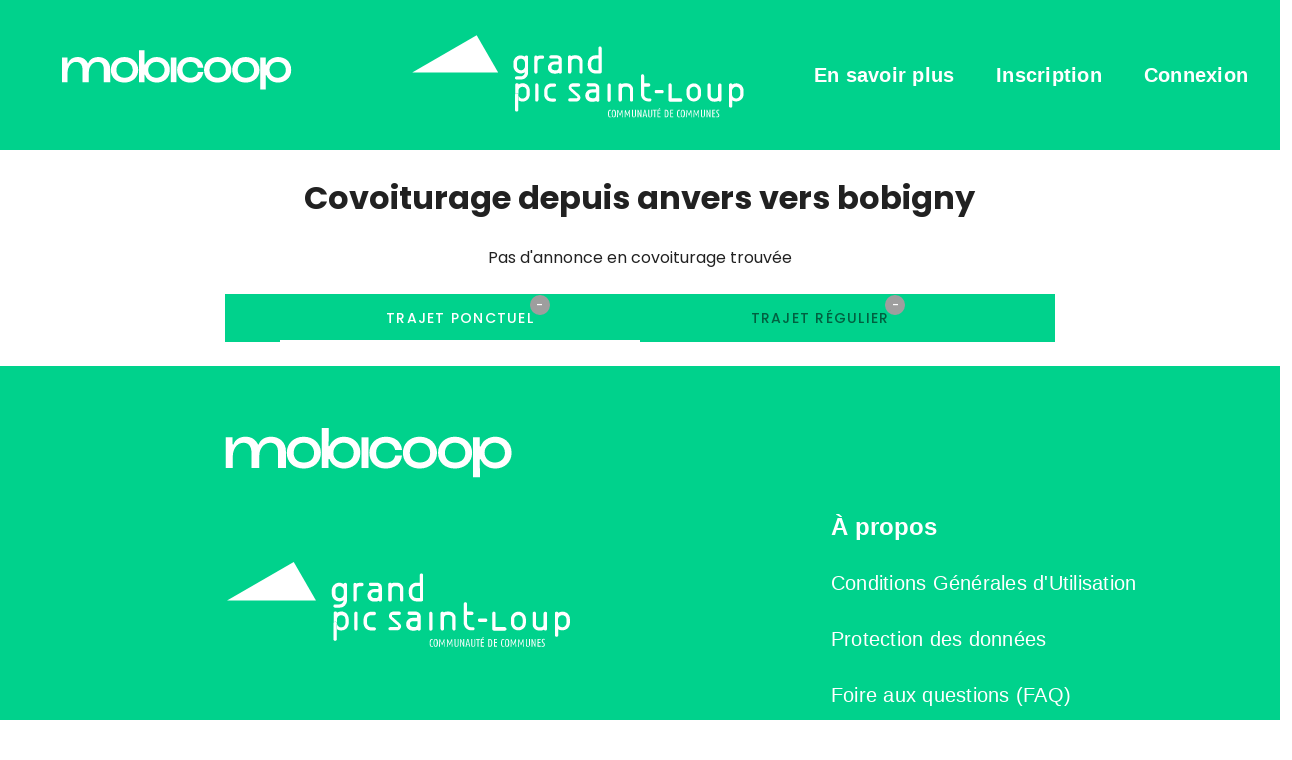

--- FILE ---
content_type: text/html; charset=UTF-8
request_url: https://covoiturage.grandpicsaintloup.fr/covoiturage/anvers/bobigny
body_size: 2135
content:
<!DOCTYPE html>
<html lang="fr">

<head>
    <meta charset="UTF-8">
    <title>Covoiturage sans commission de anvers à bobigny | CC-Grand-Pic-Saint-Loup</title>

    <meta content="width=device-width, initial-scale=1" name="viewport">

        <link rel="alternate" media="only screen and (max-width: 920px)" href="http://m.mobicoop.fr">
    
    <meta name="description"
        content="Les covoiturages entre anvers et bobigny, sans commission, libre et coopératif pour vos trajets réguliers ou occasionnels.">

    
            

    
        <script>
    let cookiesPrefs = JSON.parse(localStorage.getItem('cookies_prefs'));
    let sendStats = (cookiesPrefs && cookiesPrefs.stats)
    
    /*  /!\ Without consent, we dont send any informations */
    if(sendStats){
        var _paq = window._paq || [];
        _paq.push(['trackPageView']);
        _paq.push(['enableLinkTracking']);
        (function() {
            _paq.push(['setTrackerUrl', 'https://mobicoop.matomo.cloud/matomo.php']);
            _paq.push(['setSiteId', "30"]);
            var d=document, g=d.createElement('script'), s=d.getElementsByTagName('script')[0];
            g.type='text/javascript'; g.async=true; g.defer=true; g.src='https://mobicoop.matomo.cloud/matomo.js'; s.parentNode.insertBefore(g,s);
        })();
    }
</script>
         <script>

var $buoop = {required:{e:-4,f:-4,o:-4,s:-4,c:-4},insecure:true,api:2022.11,
l: "fr"
};
function $buo_f(){
 var e = document.createElement("script");
 e.src = "//browser-update.org/update.min.js";

 document.body.appendChild(e);
};
try {document.addEventListener("DOMContentLoaded", $buo_f,false)}
catch(e){window.attachEvent("onload", $buo_f)}
</script>


    
    
    

</head>

<body>
    <div id="app">
        <v-app>
                        <m-header
                app-name="CC-Grand-Pic-Saint-Loup"
                token="eyJ0eXAiOiJKV1QiLCJhbGciOiJSUzI1NiIsImN0eSI6IkpXVCJ9.eyJpYXQiOjE3Njg5MTQ0MzgsImV4cCI6MTc2ODkxNTMzOCwicm9sZXMiOlsiUk9MRV9VU0VSIl0sInVzZXJuYW1lIjoicGljX3NhaW50X2xvdXAiLCJpZCI6OX0.[base64]"
                :url-mobile="&quot;http:\/\/m.mobicoop.fr&quot;"
                :publish-button-always-active=" true"
                :languages="{&quot;fr&quot;:&quot;Fran\u00e7ais&quot;}"
                :gamification-active="true"
                :gratuity-active="false"></m-header>
            
                        <v-main role="main">
                  <journey-result 
    :journeys="{&quot;punctual&quot;:[],&quot;regular&quot;:[]}"
    origin="anvers"
    origin-sanitize="anvers"
    destination="bobigny"
    destination-sanitize="bobigny"
    :frequency="1"
    :total="0"
    :page="1"
    :per-page="300"
    :logged="false"
  />
            </v-main>
                                    <m-footer app-name="CC-Grand-Pic-Saint-Loup" :cookies-show-auto="false"
                :social-networks-active="false"
                :social-cookies="[]"></m-footer>
                    </v-app>
    </div>
</body>

<script src="/build/runtime.d94b3b43.js"></script><script src="/build/0.f55e713c.js"></script><script src="/build/app.90aa6e3e.js"></script>

</html>


--- FILE ---
content_type: image/svg+xml
request_url: https://covoiturage.grandpicsaintloup.fr/images/pages/home/header/logo-pic-saint-loupsite.svg
body_size: 15726
content:
<?xml version="1.0" encoding="utf-8"?>
<!-- Generator: Adobe Illustrator 26.2.1, SVG Export Plug-In . SVG Version: 6.00 Build 0)  -->
<svg version="1.1" id="Calque_1" xmlns="http://www.w3.org/2000/svg" xmlns:xlink="http://www.w3.org/1999/xlink" x="0px" y="0px"
	 viewBox="0 0 237 78" style="enable-background:new 0 0 237 78;" xml:space="preserve">
<style type="text/css">
	.st0{fill:#FFFFFF;}
</style>
<path class="st0" d="M138.3,67c-0.7,0-1.3-0.4-1.3-2.5c0-2.2,0.8-2.5,1.4-2.5c0.4,0,0.6,0.1,0.6,0.1v0.5c0,0-0.3-0.1-0.6-0.1
	c-0.4,0-0.8,0.4-0.8,2.1c0,1.5,0.3,2,0.8,2c0.3,0,0.7-0.1,0.7-0.1v0.5C139.1,66.9,138.7,67,138.3,67L138.3,67z"/>
<path class="st0" d="M139.5,64.5c0-2.2,0.8-2.5,1.4-2.5c0.6,0,1.4,0.3,1.4,2.5c0,2.2-0.7,2.5-1.4,2.5
	C140.2,67,139.5,66.7,139.5,64.5z M140,64.5c0,1.7,0.4,2.1,0.8,2.1c0.4,0,0.8-0.4,0.8-2.1c0-1.6-0.4-2.1-0.8-2.1
	C140.4,62.4,140,62.9,140,64.5z"/>
<path class="st0" d="M146.3,67l0-2.6c0-0.5,0-1.3,0-1.3s-0.2,0.7-0.4,1l-0.9,2l-0.9-2c-0.1-0.3-0.3-0.7-0.4-1c0,0,0,0.8,0,1.3
	l-0.1,2.6h-0.6l0.2-4.9h0.5l1.2,3l1.2-3h0.4l0.2,4.9H146.3z"/>
<path class="st0" d="M151.1,67l0-2.6c0-0.5,0-1.3,0-1.3s-0.2,0.7-0.4,1l-0.9,2l-0.9-2c-0.1-0.3-0.4-1-0.4-1s0,0.8,0,1.3l0,2.6H148
	l0.2-4.9h0.4l1.2,3l1.2-3h0.4l0.2,4.9H151.1z"/>
<path class="st0" d="M154.1,67c-0.8,0-1.2-0.3-1.2-1.3V62h0.6v3.8c0,0.5,0.2,0.8,0.7,0.8c0.4,0,0.7-0.2,0.7-0.8V62h0.6v3.7
	C155.3,66.6,154.9,67,154.1,67L154.1,67z"/>
<path class="st0" d="M158.6,67l-1.1-2.7c-0.2-0.5-0.5-1.3-0.5-1.3s0.1,0.8,0.1,1.4V67h-0.6V62h0.5l1.1,2.6c0.2,0.6,0.5,1.3,0.5,1.3
	s-0.1-0.8-0.1-1.5V62h0.6V67H158.6z"/>
<path class="st0" d="M162.3,66.9l-0.2-1.2h-1.4l-0.2,1.2h-0.6L161,62h0.7l1.2,4.9H162.3z M161.6,63.5c-0.1-0.4-0.1-0.8-0.2-1.2
	c0,0-0.1,0.7-0.2,1.2l-0.4,1.8h1.2L161.6,63.5z"/>
<path class="st0" d="M164.8,67c-0.8,0-1.2-0.3-1.2-1.3V62h0.6v3.8c0,0.5,0.2,0.8,0.7,0.8c0.4,0,0.7-0.2,0.7-0.8V62h0.6v3.7
	C166,66.6,165.6,67,164.8,67L164.8,67z"/>
<path class="st0" d="M169.1,62.5h-0.9v4.4h-0.6v-4.4h-1V62h2.6L169.1,62.5z"/>
<path class="st0" d="M169.7,67V62h2v0.5h-1.4v1.5h1.3v0.5h-1.3v1.9h1.4V67H169.7z M170.9,61.7h-0.6l0.7-0.8h0.8L170.9,61.7z"/>
<path class="st0" d="M174.5,66.9V62h0.7c1,0,1.8,0.3,1.8,2.5c0,2.1-0.7,2.5-1.8,2.5H174.5z M175,62.5v4h0.2c0.8,0,1.2-0.3,1.2-2
	c0-1.6-0.4-2-1.1-2L175,62.5z"/>
<path class="st0" d="M178.1,67V62h2v0.5h-1.4v1.5h1.3v0.5h-1.3v1.9h1.4V67H178.1z"/>
<path class="st0" d="M183.9,67c-0.7,0-1.3-0.4-1.3-2.5c0-2.2,0.8-2.5,1.4-2.5c0.4,0,0.6,0.1,0.6,0.1v0.5c0,0-0.3-0.1-0.6-0.1
	c-0.4,0-0.8,0.4-0.8,2.1c0,1.5,0.3,2,0.8,2c0.3,0,0.7-0.1,0.7-0.1v0.5C184.6,66.9,184.3,67,183.9,67L183.9,67z"/>
<path class="st0" d="M185.1,64.5c0-2.2,0.8-2.5,1.4-2.5c0.6,0,1.4,0.3,1.4,2.5c0,2.2-0.7,2.5-1.4,2.5
	C185.8,67,185.1,66.7,185.1,64.5z M185.6,64.5c0,1.7,0.4,2.1,0.8,2.1c0.4,0,0.8-0.4,0.8-2.1c0-1.6-0.4-2.1-0.8-2.1
	C186,62.4,185.6,62.9,185.6,64.5z"/>
<path class="st0" d="M191.9,67l0-2.6c0-0.5,0-1.3,0-1.3s-0.2,0.7-0.4,1l-0.9,2l-0.9-2c-0.1-0.3-0.4-1-0.4-1s0,0.8,0,1.3l0,2.6h-0.6
	l0.2-4.9h0.4l1.2,3l1.2-3h0.4l0.2,4.9H191.9z"/>
<path class="st0" d="M196.7,67l0-2.6c0-0.5,0-1.3,0-1.3s-0.2,0.7-0.4,1l-0.9,2l-0.9-2c-0.1-0.3-0.4-1-0.4-1s0,0.8,0,1.3l0,2.6h-0.6
	l0.2-4.9h0.4l1.2,3l1.2-3h0.4l0.2,4.9H196.7z"/>
<path class="st0" d="M199.7,67c-0.8,0-1.2-0.3-1.2-1.3V62h0.6v3.8c0,0.5,0.2,0.8,0.7,0.8c0.4,0,0.7-0.2,0.7-0.8V62h0.6v3.7
	C200.9,66.6,200.4,67,199.7,67L199.7,67z"/>
<path class="st0" d="M204.2,67l-1.1-2.7c-0.2-0.5-0.5-1.3-0.5-1.3s0.1,0.8,0.1,1.4V67h-0.6V62h0.5l1.1,2.6c0.2,0.6,0.5,1.3,0.5,1.3
	s-0.1-0.8-0.1-1.5V62h0.6V67H204.2z"/>
<path class="st0" d="M205.9,67V62h2v0.5h-1.4v1.5h1.3v0.5h-1.3v1.9h1.4V67H205.9z"/>
<path class="st0" d="M209.2,67c-0.2,0-0.5-0.1-0.7-0.1v-0.5c0,0,0.4,0.1,0.7,0.1c0.4,0,0.8-0.2,0.8-0.8c0-0.5-0.2-0.7-0.5-1
	l-0.4-0.4c-0.2-0.1-0.3-0.3-0.4-0.5c-0.1-0.2-0.1-0.4-0.1-0.6c0-1,0.7-1.3,1.2-1.3c0.3,0,0.7,0.1,0.7,0.1v0.5c0,0-0.3-0.1-0.7-0.1
	c-0.4,0-0.6,0.2-0.6,0.7c0,0.4,0.2,0.6,0.4,0.9l0.4,0.4c0.3,0.3,0.6,0.7,0.6,1.3C210.5,66.9,209.8,67,209.2,67L209.2,67z"/>
<path class="st0" d="M83.1,26.1c0.3,0,0.6,0.1,0.8,0.3c0.2,0.2,0.3,0.5,0.3,0.8v10.1c0,0.7-0.1,1.3-0.4,1.9c-0.5,1.1-1.4,2-2.6,2.5
	C80.7,41.8,80,42,79.4,42h-2.8c-0.3,0-0.5-0.1-0.7-0.3c-0.1-0.1-0.2-0.2-0.3-0.3c-0.1-0.1-0.1-0.3-0.1-0.4c0-0.3,0.1-0.6,0.3-0.8
	c0.2-0.2,0.5-0.3,0.7-0.3h2.8c0.4,0,0.7-0.1,1-0.2c0.3-0.1,0.6-0.3,0.9-0.6c0.2-0.2,0.4-0.5,0.6-0.9c0.1-0.3,0.2-0.6,0.2-1
	c-0.7,0.5-1.6,0.8-2.7,0.8c-0.6,0-1.2-0.1-1.8-0.4c-0.5-0.2-1-0.5-1.4-0.9l-0.1-0.1c-0.5-0.4-0.8-1-1.1-1.6
	c-0.2-0.6-0.4-1.2-0.4-1.8v-2.4c0-0.6,0.1-1.2,0.4-1.8c0.2-0.5,0.5-1,0.9-1.4l0.1-0.1c0.4-0.5,1-0.8,1.5-1.1
	c1.1-0.4,2.3-0.5,3.4-0.1c0.4,0.1,0.8,0.3,1.2,0.6c0-0.2,0.1-0.4,0.3-0.5C82.6,26.2,82.8,26.1,83.1,26.1L83.1,26.1z M81.3,35.1
	c0.2-0.2,0.4-0.5,0.6-0.8c0.1-0.3,0.2-0.7,0.2-1v-2.4c0-0.3-0.1-0.7-0.2-1c-0.1-0.3-0.3-0.6-0.6-0.9c-0.3-0.2-0.5-0.4-0.9-0.6
	c-0.3-0.1-0.7-0.2-1-0.2c-0.7,0-1.3,0.3-1.9,0.8l-0.1,0.1c-0.2,0.2-0.3,0.5-0.4,0.7c-0.1,0.3-0.2,0.7-0.2,1v2.4
	c0,0.7,0.3,1.3,0.8,1.9c0.6,0.5,1.2,0.8,1.9,0.8c0.4,0,0.7-0.1,1-0.2C80.7,35.6,81,35.4,81.3,35.1z"/>
<path class="st0" d="M93.7,26.1h-1.5c-0.7,0-1.4,0.2-2,0.5c-0.1-0.1-0.2-0.3-0.3-0.3c-0.3-0.2-0.9-0.3-1.3,0.1
	c-0.2,0.2-0.3,0.5-0.3,0.8V37c0,0.3,0.1,0.6,0.3,0.8c0.2,0.2,0.5,0.3,0.7,0.3c0.3,0,0.6-0.1,0.8-0.3c0.2-0.2,0.3-0.5,0.3-0.8v-6.9
	c0-0.5,0.2-0.9,0.6-1.3c0.2-0.2,0.4-0.3,0.6-0.4c0.2-0.1,0.5-0.1,0.7-0.1h1.5c0.1,0,0.3,0,0.4-0.1s0.2-0.1,0.3-0.2
	c0.2-0.2,0.3-0.5,0.3-0.8c0-0.3-0.1-0.6-0.3-0.8c-0.1-0.1-0.2-0.2-0.3-0.2C94,26.1,93.8,26.1,93.7,26.1L93.7,26.1z"/>
<path class="st0" d="M104.6,26.3c0.4,0.1,0.7,0.4,1,0.6c0.6,0.6,0.9,1.3,0.9,2.2V37c0,0.3-0.1,0.6-0.3,0.8c-0.2,0.2-0.4,0.3-0.7,0.3
	c-0.5,0-0.8-0.2-1-0.5c-0.6,0.3-1.3,0.5-2,0.5h-1.1c-0.5,0-1.1-0.1-1.6-0.3c-0.5-0.2-0.9-0.5-1.3-0.8c-0.4-0.4-0.7-0.8-0.9-1.3
	c-0.2-0.5-0.3-1-0.3-1.6c0-0.6,0.1-1.1,0.3-1.5c0.3-0.7,0.8-1.4,1.5-1.8c0.7-0.4,1.4-0.7,2.2-0.7h2.4c0.1,0,0.2,0,0.4-0.1l0.1-0.1
	c0.1-0.1,0.1-0.2,0.1-0.5v-0.3c0-0.3-0.1-0.5-0.2-0.7c-0.2-0.2-0.4-0.3-0.6-0.3h-4.2c-0.3,0-0.6-0.1-0.8-0.3
	c-0.1-0.1-0.2-0.2-0.2-0.3c-0.1-0.1-0.1-0.3-0.1-0.4c0-0.3,0.1-0.6,0.3-0.8c0.2-0.2,0.5-0.3,0.8-0.3h4.2
	C103.9,26.1,104.3,26.1,104.6,26.3L104.6,26.3z M103.2,35.8c0.2-0.1,0.4-0.2,0.6-0.4c0.4-0.4,0.6-0.8,0.6-1.4v-1.9
	c-0.1,0-0.1,0-0.2,0c-0.1,0-0.2,0-0.4,0h-2.4c-0.5,0-1,0.2-1.3,0.5c-0.4,0.4-0.5,0.8-0.5,1.3c0,0.3,0,0.5,0.1,0.7
	c0.1,0.2,0.2,0.4,0.4,0.6c0.2,0.2,0.4,0.3,0.6,0.4c0.2,0.1,0.5,0.2,0.7,0.2h1.1C102.7,35.9,103,35.9,103.2,35.8L103.2,35.8z"/>
<path class="st0" d="M119,27.2c-0.4-0.4-0.8-0.7-1.3-0.9c-0.5-0.2-1-0.3-1.6-0.3h-1.5c-0.7,0-1.4,0.2-2,0.5
	c-0.2-0.4-0.5-0.5-0.9-0.5c-0.3,0-0.6,0.1-0.8,0.3c-0.2,0.2-0.3,0.5-0.3,0.8V37c0,0.3,0.1,0.6,0.3,0.8c0.2,0.2,0.5,0.3,0.8,0.3
	c0.3,0,0.6-0.1,0.8-0.3c0.2-0.2,0.3-0.5,0.3-0.8v-6.9c0-0.5,0.2-1,0.6-1.3c0.2-0.2,0.4-0.3,0.6-0.4c0.2-0.1,0.5-0.1,0.7-0.1h1.5
	c0.3,0,0.5,0.1,0.7,0.2c0.5,0.2,0.8,0.6,1,1c0.1,0.2,0.2,0.5,0.2,0.7V37c0,0.3,0.1,0.6,0.3,0.8c0.2,0.2,0.5,0.3,0.8,0.3
	c0.3,0,0.5-0.1,0.7-0.3c0.2-0.2,0.3-0.5,0.3-0.8v-6.9c0-0.6-0.1-1.1-0.3-1.6C119.6,28,119.3,27.6,119,27.2L119,27.2z"/>
<path class="st0" d="M132.5,20.4c0.2,0.2,0.3,0.4,0.3,0.7V37c0,0.1,0,0.2,0,0.3c0,0.1-0.1,0.3-0.3,0.4c-0.2,0.2-0.5,0.3-0.7,0.3
	l-3.1,0c-0.7,0-1.3-0.1-1.9-0.4c-0.6-0.2-1.1-0.6-1.6-1.1c-0.5-0.5-0.8-1-1.1-1.6c-0.2-0.6-0.4-1.2-0.4-1.9V31
	c0-0.7,0.1-1.3,0.4-1.9c0.2-0.6,0.6-1.1,1-1.6c0.4-0.4,1-0.8,1.6-1.1c0.6-0.3,1.3-0.4,1.9-0.4h2.1v-4.9c0-0.3,0.1-0.6,0.3-0.7
	c0.2-0.2,0.4-0.3,0.8-0.3C132.1,20.1,132.3,20.2,132.5,20.4L132.5,20.4z M128.7,28.2c-0.4,0-0.7,0.1-1.1,0.2c-0.5,0.2-0.9,0.6-1.2,1
	c-0.3,0.5-0.5,1-0.5,1.5v2.1c0,0.4,0.1,0.8,0.2,1.1c0.1,0.3,0.3,0.6,0.6,0.9c0.2,0.3,0.5,0.5,0.9,0.6c0.3,0.1,0.7,0.2,1.1,0.2h2.1
	v-7.7L128.7,28.2z"/>
<path class="st0" d="M117.7,51.9c-1.2-1-2.4-2.1-3.5-3.1l-0.6-0.5c-0.4-0.3-0.6-0.5-0.6-0.6c0-0.1-0.1-0.2-0.1-0.3c0,0,0-0.1,0-0.2
	c0-0.2,0.1-0.3,0.2-0.4c0,0,0,0,0,0l0.1-0.1l0.1,0c0,0,0.1,0,0.1,0c0.1,0,0.1,0,0.2,0h3.8l0,0h0.1c0.3,0,0.6-0.1,0.8-0.3
	c0.2-0.2,0.3-0.4,0.3-0.8c0-0.3-0.1-0.6-0.3-0.8c-0.1-0.1-0.2-0.2-0.4-0.2c-0.1-0.1-0.3-0.1-0.4-0.1h-3.8c-0.2,0-0.4,0-0.6,0.1l0,0
	c-0.5,0.1-1,0.4-1.3,0.7c-0.5,0.6-0.8,1.2-0.8,1.9c0,0.8,0.3,1.5,0.9,2l0,0c0.8,0.7,1.5,1.4,2.3,2.1c0.8,0.7,1.6,1.4,2.4,2
	c0.1,0.2,0.2,0.3,0.2,0.5c0,0.1,0,0.1,0,0.2c0,0.1,0,0.1-0.1,0.2c-0.1,0-0.1,0.1-0.2,0.1l-0.1,0c-0.1,0-0.2,0.1-0.2,0.1h-4.4
	c-0.3,0-0.6,0.1-0.8,0.3c-0.1,0.1-0.2,0.2-0.2,0.3c0,0.1-0.1,0.3-0.1,0.4c0,0.3,0.1,0.6,0.3,0.8c0.2,0.2,0.4,0.3,0.7,0.3h4.4
	c0.8,0,1.4-0.3,1.9-0.8c0.5-0.5,0.8-1.2,0.8-1.9C118.6,53.1,118.3,52.4,117.7,51.9L117.7,51.9z"/>
<path class="st0" d="M89.9,56.6c0.3,0,0.6-0.1,0.8-0.3c0.2-0.2,0.3-0.5,0.3-0.8v-9.9c0-0.3-0.1-0.6-0.3-0.8
	c-0.2-0.2-0.5-0.3-0.8-0.3c-0.3,0-0.6,0.1-0.7,0.3c-0.2,0.2-0.3,0.5-0.3,0.8v9.9C88.9,56.3,89.2,56.6,89.9,56.6L89.9,56.6z"/>
<path class="st0" d="M85,47.6c0.2,0.6,0.3,1.2,0.3,1.8v2.4c0,0.6-0.1,1.3-0.4,1.9c-0.2,0.6-0.6,1.1-1,1.5c-0.4,0.4-1,0.8-1.5,1
	c-1,0.4-2.3,0.5-3.4,0.1c-0.4-0.1-0.8-0.3-1.1-0.5v-3.8c0-0.3-0.1-0.6-0.3-0.8c-0.2-0.2-0.5-0.3-0.8-0.3c-0.1,0-0.3,0-0.4,0.1
	c-0.1,0.1-0.3,0.1-0.4,0.2c-0.1,0.1-0.2,0.3-0.3,0.5v-6.2c0-0.3,0.1-0.6,0.3-0.8c0.2-0.2,0.5-0.3,0.8-0.3c0.3,0,0.6,0.1,0.8,0.3
	c0.2,0.1,0.3,0.3,0.3,0.5c0.8-0.5,1.7-0.8,2.7-0.8c0.6,0,1.3,0.1,1.8,0.4c0.6,0.2,1.1,0.6,1.6,1C84.4,46.5,84.8,47,85,47.6L85,47.6z
	 M83.2,49.4c0-0.3-0.1-0.7-0.2-1c-0.1-0.3-0.3-0.6-0.6-0.9l-0.1-0.1c-0.5-0.4-1.1-0.6-1.8-0.6c-0.8,0-1.4,0.3-1.9,0.8
	c-0.5,0.5-0.8,1.2-0.8,1.9v2.4c0,0.4,0.1,0.7,0.2,1c0.1,0.3,0.3,0.6,0.6,0.9c0.2,0.2,0.5,0.4,0.8,0.6c0.3,0.1,0.7,0.2,1,0.2
	c0.4,0,0.7-0.1,1.1-0.2c0.3-0.1,0.6-0.3,0.9-0.6c0.2-0.2,0.4-0.5,0.6-0.9c0.1-0.3,0.2-0.7,0.2-1V49.4z"/>
<path class="st0" d="M75.7,52.1v10.1c0,0.1,0,0.2,0,0.3V51.9C75.7,52,75.7,52,75.7,52.1z"/>
<path class="st0" d="M77.5,51.3c-0.2-0.2-0.5-0.3-0.8-0.3c-0.1,0-0.3,0-0.4,0.1c-0.1,0.1-0.3,0.1-0.4,0.2c-0.1,0.1-0.2,0.3-0.3,0.5
	v10.6c0.1,0.5,0.4,0.8,1,0.8c0.3,0,0.6-0.1,0.8-0.3c0.2-0.2,0.3-0.5,0.3-0.8v-1.4h0v-4.9v0v-3.8C77.9,51.8,77.8,51.5,77.5,51.3
	L77.5,51.3z"/>
<path class="st0" d="M97.2,48.4c0.1-0.3,0.3-0.6,0.6-0.8c0.2-0.2,0.5-0.4,0.8-0.6c0.3-0.1,0.7-0.2,1-0.2h2c0.3,0,0.6-0.1,0.8-0.3
	c0.2-0.2,0.3-0.5,0.3-0.8c0-0.3-0.1-0.6-0.3-0.8c-0.1-0.1-0.2-0.2-0.4-0.2c-0.1,0-0.3-0.1-0.4-0.1h-2c-0.7,0-1.3,0.1-1.9,0.4
	c-0.6,0.2-1.1,0.6-1.5,1c-0.4,0.4-0.8,1-1,1.6c-0.2,0.6-0.4,1.2-0.4,1.8v2.4c0,0.7,0.1,1.3,0.4,1.9c0.2,0.6,0.6,1.1,1,1.5
	c0.4,0.4,1,0.8,1.5,1c0.6,0.2,1.2,0.4,1.9,0.4h2c0.3,0,0.6-0.1,0.8-0.3c0.2-0.2,0.3-0.5,0.3-0.8c0-0.1,0-0.3-0.1-0.4
	c-0.1-0.1-0.1-0.2-0.2-0.3c-0.1-0.1-0.2-0.2-0.4-0.2c-0.1,0-0.3-0.1-0.4-0.1h-2c-0.4,0-0.7-0.1-1-0.2c-0.3-0.1-0.6-0.3-0.8-0.6
	c-0.2-0.2-0.4-0.5-0.6-0.9c-0.1-0.3-0.2-0.7-0.2-1v-2.4C97,49.1,97.1,48.7,97.2,48.4L97.2,48.4z"/>
<path class="st0" d="M165.5,54.8c-0.2-0.2-0.5-0.3-0.7-0.3h-1.1c-0.4,0-0.7-0.1-1.1-0.2c-0.3-0.1-0.6-0.3-0.9-0.6
	c-0.2-0.2-0.4-0.5-0.6-0.9c-0.1-0.3-0.2-0.7-0.2-1v-5.1h3c0.3,0,0.6-0.1,0.8-0.3c0.2-0.2,0.3-0.5,0.3-0.8c0-0.3-0.1-0.6-0.3-0.8
	c-0.1-0.1-0.2-0.2-0.4-0.2c-0.1,0-0.3-0.1-0.4-0.1h-3v-4.9c0-0.3-0.1-0.6-0.3-0.8c-0.2-0.2-0.5-0.3-0.7-0.3c-0.3,0-0.6,0.1-0.8,0.3
	c-0.2,0.2-0.3,0.5-0.3,0.8v12.1c0,0.7,0.1,1.3,0.4,1.9c0.2,0.6,0.6,1.1,1,1.5c0.4,0.4,1,0.8,1.5,1c0.6,0.2,1.2,0.4,1.9,0.4h1.1
	c0.3,0,0.5-0.1,0.7-0.3c0.2-0.2,0.3-0.5,0.3-0.8c0-0.1,0-0.3-0.1-0.4C165.7,55,165.6,54.9,165.5,54.8L165.5,54.8z"/>
<path class="st0" d="M129.4,44.8c0.4,0.2,0.7,0.4,1,0.7c0.6,0.6,0.9,1.3,0.9,2.2v7.9c0,0.3-0.1,0.6-0.3,0.8
	c-0.2,0.2-0.4,0.3-0.8,0.3c-0.5,0-0.8-0.2-1-0.5c-0.6,0.3-1.3,0.5-2,0.5h-1.1c-0.5,0-1.1-0.1-1.6-0.3c-0.5-0.2-0.9-0.5-1.3-0.9
	c-0.4-0.4-0.7-0.8-0.9-1.3c-0.2-0.5-0.3-1-0.3-1.6c0-0.6,0.1-1.1,0.3-1.6c0.2-0.5,0.5-0.9,0.9-1.3c0.4-0.4,0.8-0.7,1.3-0.9
	c0.5-0.2,1-0.3,1.6-0.3h2.4c0.1,0,0.2,0,0.3-0.1l0.1-0.1c0.1-0.1,0.1-0.2,0.1-0.5v-0.3c0-0.3-0.1-0.5-0.2-0.7
	c-0.2-0.2-0.4-0.2-0.6-0.2H124c-0.3,0-0.6-0.1-0.8-0.3c-0.2-0.2-0.3-0.5-0.3-0.8c0-0.3,0.1-0.6,0.3-0.8c0.2-0.2,0.5-0.3,0.8-0.3h4.3
	C128.6,44.6,129,44.6,129.4,44.8L129.4,44.8z M128,54.3c0.2-0.1,0.4-0.2,0.6-0.4c0.4-0.4,0.6-0.8,0.6-1.4v-1.9c-0.2,0-0.4,0-0.5,0
	h-2.4c-0.5,0-1,0.2-1.4,0.5c-0.4,0.4-0.5,0.8-0.5,1.3c0,0.3,0,0.5,0.1,0.7c0.1,0.2,0.2,0.4,0.4,0.6c0.2,0.2,0.4,0.3,0.6,0.4
	c0.2,0.1,0.5,0.2,0.8,0.2h1.1C127.5,54.5,127.7,54.4,128,54.3L128,54.3z"/>
<path class="st0" d="M137.7,44.6c-0.3,0-0.6,0.1-0.7,0.3c-0.2,0.2-0.3,0.5-0.3,0.8v9.9c0,0.7,0.4,1.1,1,1.1c0.3,0,0.6-0.1,0.8-0.3
	c0.2-0.2,0.3-0.5,0.3-0.8v-9.9c0-0.3-0.1-0.6-0.3-0.8C138.3,44.7,138,44.6,137.7,44.6L137.7,44.6z"/>
<path class="st0" d="M152.4,45.7c-0.4-0.4-0.8-0.7-1.3-0.9c-0.5-0.2-1-0.3-1.6-0.3H148c-0.7,0-1.4,0.2-2,0.5
	c-0.2-0.4-0.5-0.5-0.9-0.5c-0.3,0-0.6,0.1-0.8,0.3c-0.2,0.2-0.3,0.5-0.3,0.8v9.9c0,0.3,0.1,0.6,0.3,0.8c0.2,0.2,0.5,0.3,0.8,0.3
	c0.3,0,0.6-0.1,0.8-0.3c0.2-0.2,0.3-0.5,0.3-0.8v-7c0-0.5,0.2-1,0.6-1.3c0.2-0.2,0.4-0.3,0.6-0.4c0.2-0.1,0.5-0.1,0.7-0.1h1.5
	c0.3,0,0.5,0,0.7,0.2c0.5,0.2,0.8,0.6,1,1c0.1,0.2,0.2,0.5,0.2,0.7v6.9c0,0.3,0.1,0.6,0.3,0.8c0.2,0.2,0.5,0.3,0.8,0.3
	c0.3,0,0.5-0.1,0.7-0.3c0.2-0.2,0.3-0.5,0.3-0.8v-6.9c0-0.5-0.1-1.1-0.3-1.6C153,46.6,152.7,46.1,152.4,45.7L152.4,45.7z"/>
<path class="st0" d="M185,54.4h-5.9v-8.8c0-0.3-0.1-0.6-0.3-0.8c-0.2-0.2-0.4-0.3-0.7-0.3c-0.3,0-0.6,0.1-0.8,0.3
	c-0.2,0.2-0.3,0.5-0.3,0.8v9.9c0,0.1,0,0.1,0,0.2c0,0.1,0.1,0.2,0.1,0.4c0.1,0.1,0.2,0.2,0.3,0.3c0,0,0.1,0,0.1,0.1
	c0.2,0.1,0.4,0.2,0.6,0.2h6.9c0.3,0,0.6-0.1,0.8-0.3c0.2-0.2,0.3-0.5,0.3-0.7c0-0.3-0.1-0.6-0.3-0.8C185.6,54.6,185.3,54.4,185,54.4
	L185,54.4z"/>
<path class="st0" d="M197.1,46c0.4,0.4,0.8,1,1,1.5c0.2,0.6,0.4,1.2,0.4,1.8v2.4c0,0.7-0.1,1.3-0.4,1.9c-0.2,0.6-0.6,1.1-1,1.5
	c-0.9,0.9-2.1,1.4-3.4,1.4c-0.6,0-1.3-0.1-1.9-0.4c-0.6-0.2-1.1-0.6-1.5-1c-0.4-0.4-0.8-1-1-1.6s-0.4-1.2-0.4-1.8v-2.4
	c0-0.6,0.1-1.2,0.4-1.8c0.2-0.5,0.5-0.9,0.8-1.3l0.2-0.2c0.4-0.5,1-0.8,1.6-1.1c1.2-0.5,2.6-0.5,3.7,0
	C196.1,45.2,196.6,45.5,197.1,46L197.1,46z M193.7,54.5c0.4,0,0.7-0.1,1-0.2c0.3-0.1,0.6-0.3,0.9-0.6c0.3-0.2,0.5-0.5,0.6-0.9
	c0.1-0.3,0.2-0.7,0.2-1v-2.4c0-0.3-0.1-0.7-0.2-1c-0.1-0.3-0.3-0.6-0.6-0.9c-0.5-0.5-1.2-0.8-1.9-0.8c-0.7,0-1.3,0.3-1.9,0.8
	c-0.5,0.5-0.8,1.2-0.8,1.9v2.4c0,0.4,0.1,0.7,0.2,1c0.1,0.3,0.3,0.6,0.6,0.9c0.2,0.2,0.5,0.4,0.8,0.6
	C192.9,54.4,193.3,54.5,193.7,54.5L193.7,54.5z"/>
<path class="st0" d="M210.9,44.6c-0.3,0-0.6,0.1-0.8,0.3c-0.2,0.2-0.3,0.5-0.3,0.8v7c0,0.5-0.2,0.9-0.6,1.3
	c-0.4,0.4-0.8,0.5-1.3,0.5h-1.1c-0.3,0-0.5-0.1-0.7-0.2c-0.5-0.2-0.8-0.6-1-1c-0.1-0.2-0.2-0.5-0.2-0.8v-6.9c0-0.3-0.1-0.6-0.3-0.8
	c-0.1-0.1-0.2-0.2-0.4-0.2c-0.1,0-0.3-0.1-0.4-0.1c-0.3,0-0.5,0.1-0.7,0.3c-0.2,0.2-0.3,0.5-0.3,0.8v6.9c0,0.6,0.1,1.1,0.3,1.6
	c0.2,0.5,0.5,0.9,0.9,1.3c0.8,0.8,1.8,1.2,2.9,1.2h1.1c0.8,0,1.5-0.2,2-0.5c0.2,0.3,0.5,0.5,1,0.5c0.3,0,0.5-0.1,0.7-0.3
	c0.2-0.2,0.3-0.5,0.3-0.8v-9.9c0-0.3-0.1-0.6-0.3-0.8C211.4,44.7,211.2,44.6,210.9,44.6L210.9,44.6z"/>
<path class="st0" d="M226.3,47.5c0.2,0.6,0.3,1.2,0.3,1.8v2.4c0,0.7-0.1,1.3-0.4,1.9c-0.2,0.6-0.6,1.1-1,1.5c-0.4,0.4-0.9,0.8-1.5,1
	c-0.6,0.2-1.2,0.4-1.9,0.4c-0.5,0-1-0.1-1.5-0.2c-0.4-0.1-0.8-0.3-1.1-0.5v3.7c0,0.3-0.1,0.6-0.3,0.8c-0.1,0.1-0.2,0.2-0.4,0.2
	c-0.1,0-0.3,0.1-0.4,0.1c-0.3,0-0.6-0.1-0.8-0.3c-0.1-0.1-0.2-0.2-0.2-0.3c-0.1-0.1-0.1-0.3-0.1-0.4V45.6c0-0.3,0.1-0.6,0.3-0.8
	c0.2-0.2,0.5-0.3,0.8-0.3c0.3,0,0.6,0.1,0.8,0.3c0.1,0.1,0.2,0.3,0.3,0.5c0.8-0.5,1.7-0.8,2.7-0.8c0.6,0,1.3,0.1,1.8,0.4
	c0.6,0.2,1.1,0.6,1.6,1C225.6,46.4,226,46.9,226.3,47.5L226.3,47.5z M220.7,54.3c0.3,0.1,0.7,0.2,1,0.2c0.4,0,0.7-0.1,1-0.2
	c0.3-0.1,0.6-0.3,0.9-0.6c0.2-0.2,0.4-0.5,0.6-0.9c0.1-0.3,0.2-0.7,0.2-1v-2.4c0-0.3-0.1-0.7-0.2-1c-0.1-0.3-0.3-0.6-0.6-0.9
	l-0.1-0.1c-0.5-0.4-1.1-0.6-1.8-0.6c-0.7,0-1.4,0.3-1.9,0.8c-0.5,0.5-0.8,1.2-0.8,1.9v2.4c0,0.4,0.1,0.7,0.2,1
	c0.1,0.3,0.3,0.6,0.6,0.9C220.1,53.9,220.4,54.1,220.7,54.3L220.7,54.3z"/>
<path class="st0" d="M172.7,48.9h-3.7c-0.8,0-1.1,0.3-1.1,1.1c0,0.8,0.3,1.1,1.1,1.1h3.7c0.8,0,1.1-0.3,1.1-1.1
	C173.8,49.3,173.4,48.9,172.7,48.9z"/>
<path class="st0" d="M64.4,37.4H7.6l42.6-24.6L64.4,37.4z"/>
</svg>
